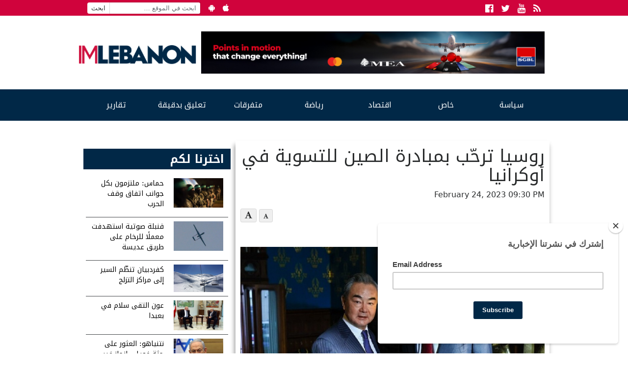

--- FILE ---
content_type: text/html; charset=UTF-8
request_url: https://www.imlebanon.org/2023/02/24/china-russia-10/
body_size: 13803
content:
<!doctype html>
<html lang="en-US">
  <head>
  <meta charset="utf-8">
  <meta http-equiv="x-ua-compatible" content="ie=edge">
  <meta name="viewport" content="width=device-width, initial-scale=1">
  <title>IMLebanon | روسيا ترحّب بمبادرة الصين للتسوية في أوكرانيا</title>
<meta property="og:url" content="https://www.imlebanon.org/2023/02/24/china-russia-10/"/>
<meta property="og:title" content="روسيا ترحّب بمبادرة الصين للتسوية في أوكرانيا"/>
<meta property="og:site_name" content="IMLebanon"/>
<meta property="og:description" content="رحبت الخارجية الروسية بالرغبة الصينية الصادقة للإسهام في التسوية في أوكرانيا بالطرق السلمية، وأعربت عن مشاطرة موسكو بكين رؤيتها للتسوية.  وجاء في بيان الخارجي"/>
<meta property="og:type" content="article"/>
<meta property="og:image" content="https://imcdn.org/uploads/2023/02/Capture-43.jpg"/>
<meta property="og:image:secure_url" content="https://imcdn.org/uploads/2023/02/Capture-43.jpg" />
<meta property="og:image:width" content="630" />
<meta property="og:image:height" content="375" />
<meta property="og:locale" content="ar_AR"/>

<!-- The SEO Framework by Sybre Waaijer -->
<link rel="canonical" href="https://www.imlebanon.org/2023/02/24/china-russia-10/" />
<meta name="description" content="رحبت الخارجية الروسية بالرغبة الصينية الصادقة للإسهام في التسوية في أوكرانيا بالطرق السلمية، وأعربت عن مشاطرة موسكو بكين رؤيتها للتسوية. وجاء في بيان الخارجية…" />
<meta name="twitter:card" content="summary_large_image" />
<meta name="twitter:title" content="IMLebanon | روسيا ترحّب بمبادرة الصين للتسوية في أوكرانيا" />
<meta name="twitter:description" content="رحبت الخارجية الروسية بالرغبة الصينية الصادقة للإسهام في التسوية في أوكرانيا بالطرق السلمية، وأعربت عن مشاطرة موسكو بكين رؤيتها للتسوية. وجاء في بيان الخارجية الروسية: “نشاطر بكين طرحها للتسوية…" />
<meta name="twitter:image" content="https://imcdn.org/uploads/2023/02/Capture-43.jpg" />
<script type="application/ld+json">{"@context":"https://schema.org","@graph":[{"@type":"WebSite","@id":"https://www.imlebanon.org/#/schema/WebSite","url":"https://www.imlebanon.org/","name":"IMLebanon","description":"News Website – Lebanon – Arabic Countries – International News – Sports – Entertainment","inLanguage":"en-US","potentialAction":{"@type":"SearchAction","target":{"@type":"EntryPoint","urlTemplate":"https://www.imlebanon.org/search/{search_term_string}/"},"query-input":"required name=search_term_string"},"publisher":{"@type":"Organization","@id":"https://www.imlebanon.org/#/schema/Organization","name":"IMLebanon","url":"https://www.imlebanon.org/","sameAs":["https://www.facebook.com/imlebanon","https://twitter.com/Imlebanonnews"],"logo":{"@type":"ImageObject","url":"https://imcdn.org/uploads/2017/09/IM_logo_square.png","contentUrl":"https://imcdn.org/uploads/2017/09/IM_logo_square.png","width":300,"height":300}}},{"@type":"WebPage","@id":"https://www.imlebanon.org/2023/02/24/china-russia-10/","url":"https://www.imlebanon.org/2023/02/24/china-russia-10/","name":"IMLebanon | روسيا ترحّب بمبادرة الصين للتسوية في أوكرانيا","description":"رحبت الخارجية الروسية بالرغبة الصينية الصادقة للإسهام في التسوية في أوكرانيا بالطرق السلمية، وأعربت عن مشاطرة موسكو بكين رؤيتها للتسوية. وجاء في بيان الخارجية…","inLanguage":"en-US","isPartOf":{"@id":"https://www.imlebanon.org/#/schema/WebSite"},"breadcrumb":{"@type":"BreadcrumbList","@id":"https://www.imlebanon.org/#/schema/BreadcrumbList","itemListElement":[{"@type":"ListItem","position":1,"item":"https://www.imlebanon.org/","name":"IMLebanon"},{"@type":"ListItem","position":2,"item":"https://www.imlebanon.org/category/%d8%b3%d9%8a%d8%a7%d8%b3%d8%a9/","name":"سياسة"},{"@type":"ListItem","position":3,"item":"https://www.imlebanon.org/category/%d8%b3%d9%8a%d8%a7%d8%b3%d8%a9/%d8%a3%d8%ae%d8%a8%d8%a7%d8%b1-%d8%af%d9%88%d9%84%d9%8a%d8%a9/","name":"أخبار دولية"},{"@type":"ListItem","position":4,"name":"روسيا ترحّب بمبادرة الصين للتسوية في أوكرانيا"}]},"potentialAction":{"@type":"ReadAction","target":"https://www.imlebanon.org/2023/02/24/china-russia-10/"},"datePublished":"2023-02-24T19:30:45+00:00","dateModified":"2023-02-24T19:30:45+00:00","author":{"@type":"Person","@id":"https://www.imlebanon.org/#/schema/Person/cde192cd13bef1ffbd08e9a091e558c0","name":"Stephany Kisso"}}]}</script>
<!-- / The SEO Framework by Sybre Waaijer | 3.49ms meta | 0.05ms boot -->

<link rel='dns-prefetch' href='//static.addtoany.com' />
<link rel='dns-prefetch' href='//fonts.googleapis.com' />
<link rel='dns-prefetch' href='//imcdn.org' />
<link rel='dns-prefetch' href='//www.imcdn.org' />
<link rel='dns-prefetch' href='//img.youtube.com' />
<link rel="alternate" type="application/rss+xml" title="IMLebanon &raquo; Feed" href="https://www.imlebanon.org/feed/" />
<link rel="alternate" title="oEmbed (JSON)" type="application/json+oembed" href="https://www.imlebanon.org/wp-json/oembed/1.0/embed?url=https%3A%2F%2Fwww.imlebanon.org%2F2023%2F02%2F24%2Fchina-russia-10%2F" />
<link rel="alternate" title="oEmbed (XML)" type="text/xml+oembed" href="https://www.imlebanon.org/wp-json/oembed/1.0/embed?url=https%3A%2F%2Fwww.imlebanon.org%2F2023%2F02%2F24%2Fchina-russia-10%2F&#038;format=xml" />
		
	<style id='wp-img-auto-sizes-contain-inline-css' type='text/css'>
img:is([sizes=auto i],[sizes^="auto," i]){contain-intrinsic-size:3000px 1500px}
/*# sourceURL=wp-img-auto-sizes-contain-inline-css */
</style>
<style id='wp-block-library-inline-css' type='text/css'>
:root{--wp-block-synced-color:#7a00df;--wp-block-synced-color--rgb:122,0,223;--wp-bound-block-color:var(--wp-block-synced-color);--wp-editor-canvas-background:#ddd;--wp-admin-theme-color:#007cba;--wp-admin-theme-color--rgb:0,124,186;--wp-admin-theme-color-darker-10:#006ba1;--wp-admin-theme-color-darker-10--rgb:0,107,160.5;--wp-admin-theme-color-darker-20:#005a87;--wp-admin-theme-color-darker-20--rgb:0,90,135;--wp-admin-border-width-focus:2px}@media (min-resolution:192dpi){:root{--wp-admin-border-width-focus:1.5px}}.wp-element-button{cursor:pointer}:root .has-very-light-gray-background-color{background-color:#eee}:root .has-very-dark-gray-background-color{background-color:#313131}:root .has-very-light-gray-color{color:#eee}:root .has-very-dark-gray-color{color:#313131}:root .has-vivid-green-cyan-to-vivid-cyan-blue-gradient-background{background:linear-gradient(135deg,#00d084,#0693e3)}:root .has-purple-crush-gradient-background{background:linear-gradient(135deg,#34e2e4,#4721fb 50%,#ab1dfe)}:root .has-hazy-dawn-gradient-background{background:linear-gradient(135deg,#faaca8,#dad0ec)}:root .has-subdued-olive-gradient-background{background:linear-gradient(135deg,#fafae1,#67a671)}:root .has-atomic-cream-gradient-background{background:linear-gradient(135deg,#fdd79a,#004a59)}:root .has-nightshade-gradient-background{background:linear-gradient(135deg,#330968,#31cdcf)}:root .has-midnight-gradient-background{background:linear-gradient(135deg,#020381,#2874fc)}:root{--wp--preset--font-size--normal:16px;--wp--preset--font-size--huge:42px}.has-regular-font-size{font-size:1em}.has-larger-font-size{font-size:2.625em}.has-normal-font-size{font-size:var(--wp--preset--font-size--normal)}.has-huge-font-size{font-size:var(--wp--preset--font-size--huge)}.has-text-align-center{text-align:center}.has-text-align-left{text-align:left}.has-text-align-right{text-align:right}.has-fit-text{white-space:nowrap!important}#end-resizable-editor-section{display:none}.aligncenter{clear:both}.items-justified-left{justify-content:flex-start}.items-justified-center{justify-content:center}.items-justified-right{justify-content:flex-end}.items-justified-space-between{justify-content:space-between}.screen-reader-text{border:0;clip-path:inset(50%);height:1px;margin:-1px;overflow:hidden;padding:0;position:absolute;width:1px;word-wrap:normal!important}.screen-reader-text:focus{background-color:#ddd;clip-path:none;color:#444;display:block;font-size:1em;height:auto;left:5px;line-height:normal;padding:15px 23px 14px;text-decoration:none;top:5px;width:auto;z-index:100000}html :where(.has-border-color){border-style:solid}html :where([style*=border-top-color]){border-top-style:solid}html :where([style*=border-right-color]){border-right-style:solid}html :where([style*=border-bottom-color]){border-bottom-style:solid}html :where([style*=border-left-color]){border-left-style:solid}html :where([style*=border-width]){border-style:solid}html :where([style*=border-top-width]){border-top-style:solid}html :where([style*=border-right-width]){border-right-style:solid}html :where([style*=border-bottom-width]){border-bottom-style:solid}html :where([style*=border-left-width]){border-left-style:solid}html :where(img[class*=wp-image-]){height:auto;max-width:100%}:where(figure){margin:0 0 1em}html :where(.is-position-sticky){--wp-admin--admin-bar--position-offset:var(--wp-admin--admin-bar--height,0px)}@media screen and (max-width:600px){html :where(.is-position-sticky){--wp-admin--admin-bar--position-offset:0px}}

/*# sourceURL=wp-block-library-inline-css */
</style><style id='global-styles-inline-css' type='text/css'>
:root{--wp--preset--aspect-ratio--square: 1;--wp--preset--aspect-ratio--4-3: 4/3;--wp--preset--aspect-ratio--3-4: 3/4;--wp--preset--aspect-ratio--3-2: 3/2;--wp--preset--aspect-ratio--2-3: 2/3;--wp--preset--aspect-ratio--16-9: 16/9;--wp--preset--aspect-ratio--9-16: 9/16;--wp--preset--color--black: #000000;--wp--preset--color--cyan-bluish-gray: #abb8c3;--wp--preset--color--white: #ffffff;--wp--preset--color--pale-pink: #f78da7;--wp--preset--color--vivid-red: #cf2e2e;--wp--preset--color--luminous-vivid-orange: #ff6900;--wp--preset--color--luminous-vivid-amber: #fcb900;--wp--preset--color--light-green-cyan: #7bdcb5;--wp--preset--color--vivid-green-cyan: #00d084;--wp--preset--color--pale-cyan-blue: #8ed1fc;--wp--preset--color--vivid-cyan-blue: #0693e3;--wp--preset--color--vivid-purple: #9b51e0;--wp--preset--gradient--vivid-cyan-blue-to-vivid-purple: linear-gradient(135deg,rgb(6,147,227) 0%,rgb(155,81,224) 100%);--wp--preset--gradient--light-green-cyan-to-vivid-green-cyan: linear-gradient(135deg,rgb(122,220,180) 0%,rgb(0,208,130) 100%);--wp--preset--gradient--luminous-vivid-amber-to-luminous-vivid-orange: linear-gradient(135deg,rgb(252,185,0) 0%,rgb(255,105,0) 100%);--wp--preset--gradient--luminous-vivid-orange-to-vivid-red: linear-gradient(135deg,rgb(255,105,0) 0%,rgb(207,46,46) 100%);--wp--preset--gradient--very-light-gray-to-cyan-bluish-gray: linear-gradient(135deg,rgb(238,238,238) 0%,rgb(169,184,195) 100%);--wp--preset--gradient--cool-to-warm-spectrum: linear-gradient(135deg,rgb(74,234,220) 0%,rgb(151,120,209) 20%,rgb(207,42,186) 40%,rgb(238,44,130) 60%,rgb(251,105,98) 80%,rgb(254,248,76) 100%);--wp--preset--gradient--blush-light-purple: linear-gradient(135deg,rgb(255,206,236) 0%,rgb(152,150,240) 100%);--wp--preset--gradient--blush-bordeaux: linear-gradient(135deg,rgb(254,205,165) 0%,rgb(254,45,45) 50%,rgb(107,0,62) 100%);--wp--preset--gradient--luminous-dusk: linear-gradient(135deg,rgb(255,203,112) 0%,rgb(199,81,192) 50%,rgb(65,88,208) 100%);--wp--preset--gradient--pale-ocean: linear-gradient(135deg,rgb(255,245,203) 0%,rgb(182,227,212) 50%,rgb(51,167,181) 100%);--wp--preset--gradient--electric-grass: linear-gradient(135deg,rgb(202,248,128) 0%,rgb(113,206,126) 100%);--wp--preset--gradient--midnight: linear-gradient(135deg,rgb(2,3,129) 0%,rgb(40,116,252) 100%);--wp--preset--font-size--small: 13px;--wp--preset--font-size--medium: 20px;--wp--preset--font-size--large: 36px;--wp--preset--font-size--x-large: 42px;--wp--preset--spacing--20: 0.44rem;--wp--preset--spacing--30: 0.67rem;--wp--preset--spacing--40: 1rem;--wp--preset--spacing--50: 1.5rem;--wp--preset--spacing--60: 2.25rem;--wp--preset--spacing--70: 3.38rem;--wp--preset--spacing--80: 5.06rem;--wp--preset--shadow--natural: 6px 6px 9px rgba(0, 0, 0, 0.2);--wp--preset--shadow--deep: 12px 12px 50px rgba(0, 0, 0, 0.4);--wp--preset--shadow--sharp: 6px 6px 0px rgba(0, 0, 0, 0.2);--wp--preset--shadow--outlined: 6px 6px 0px -3px rgb(255, 255, 255), 6px 6px rgb(0, 0, 0);--wp--preset--shadow--crisp: 6px 6px 0px rgb(0, 0, 0);}:where(.is-layout-flex){gap: 0.5em;}:where(.is-layout-grid){gap: 0.5em;}body .is-layout-flex{display: flex;}.is-layout-flex{flex-wrap: wrap;align-items: center;}.is-layout-flex > :is(*, div){margin: 0;}body .is-layout-grid{display: grid;}.is-layout-grid > :is(*, div){margin: 0;}:where(.wp-block-columns.is-layout-flex){gap: 2em;}:where(.wp-block-columns.is-layout-grid){gap: 2em;}:where(.wp-block-post-template.is-layout-flex){gap: 1.25em;}:where(.wp-block-post-template.is-layout-grid){gap: 1.25em;}.has-black-color{color: var(--wp--preset--color--black) !important;}.has-cyan-bluish-gray-color{color: var(--wp--preset--color--cyan-bluish-gray) !important;}.has-white-color{color: var(--wp--preset--color--white) !important;}.has-pale-pink-color{color: var(--wp--preset--color--pale-pink) !important;}.has-vivid-red-color{color: var(--wp--preset--color--vivid-red) !important;}.has-luminous-vivid-orange-color{color: var(--wp--preset--color--luminous-vivid-orange) !important;}.has-luminous-vivid-amber-color{color: var(--wp--preset--color--luminous-vivid-amber) !important;}.has-light-green-cyan-color{color: var(--wp--preset--color--light-green-cyan) !important;}.has-vivid-green-cyan-color{color: var(--wp--preset--color--vivid-green-cyan) !important;}.has-pale-cyan-blue-color{color: var(--wp--preset--color--pale-cyan-blue) !important;}.has-vivid-cyan-blue-color{color: var(--wp--preset--color--vivid-cyan-blue) !important;}.has-vivid-purple-color{color: var(--wp--preset--color--vivid-purple) !important;}.has-black-background-color{background-color: var(--wp--preset--color--black) !important;}.has-cyan-bluish-gray-background-color{background-color: var(--wp--preset--color--cyan-bluish-gray) !important;}.has-white-background-color{background-color: var(--wp--preset--color--white) !important;}.has-pale-pink-background-color{background-color: var(--wp--preset--color--pale-pink) !important;}.has-vivid-red-background-color{background-color: var(--wp--preset--color--vivid-red) !important;}.has-luminous-vivid-orange-background-color{background-color: var(--wp--preset--color--luminous-vivid-orange) !important;}.has-luminous-vivid-amber-background-color{background-color: var(--wp--preset--color--luminous-vivid-amber) !important;}.has-light-green-cyan-background-color{background-color: var(--wp--preset--color--light-green-cyan) !important;}.has-vivid-green-cyan-background-color{background-color: var(--wp--preset--color--vivid-green-cyan) !important;}.has-pale-cyan-blue-background-color{background-color: var(--wp--preset--color--pale-cyan-blue) !important;}.has-vivid-cyan-blue-background-color{background-color: var(--wp--preset--color--vivid-cyan-blue) !important;}.has-vivid-purple-background-color{background-color: var(--wp--preset--color--vivid-purple) !important;}.has-black-border-color{border-color: var(--wp--preset--color--black) !important;}.has-cyan-bluish-gray-border-color{border-color: var(--wp--preset--color--cyan-bluish-gray) !important;}.has-white-border-color{border-color: var(--wp--preset--color--white) !important;}.has-pale-pink-border-color{border-color: var(--wp--preset--color--pale-pink) !important;}.has-vivid-red-border-color{border-color: var(--wp--preset--color--vivid-red) !important;}.has-luminous-vivid-orange-border-color{border-color: var(--wp--preset--color--luminous-vivid-orange) !important;}.has-luminous-vivid-amber-border-color{border-color: var(--wp--preset--color--luminous-vivid-amber) !important;}.has-light-green-cyan-border-color{border-color: var(--wp--preset--color--light-green-cyan) !important;}.has-vivid-green-cyan-border-color{border-color: var(--wp--preset--color--vivid-green-cyan) !important;}.has-pale-cyan-blue-border-color{border-color: var(--wp--preset--color--pale-cyan-blue) !important;}.has-vivid-cyan-blue-border-color{border-color: var(--wp--preset--color--vivid-cyan-blue) !important;}.has-vivid-purple-border-color{border-color: var(--wp--preset--color--vivid-purple) !important;}.has-vivid-cyan-blue-to-vivid-purple-gradient-background{background: var(--wp--preset--gradient--vivid-cyan-blue-to-vivid-purple) !important;}.has-light-green-cyan-to-vivid-green-cyan-gradient-background{background: var(--wp--preset--gradient--light-green-cyan-to-vivid-green-cyan) !important;}.has-luminous-vivid-amber-to-luminous-vivid-orange-gradient-background{background: var(--wp--preset--gradient--luminous-vivid-amber-to-luminous-vivid-orange) !important;}.has-luminous-vivid-orange-to-vivid-red-gradient-background{background: var(--wp--preset--gradient--luminous-vivid-orange-to-vivid-red) !important;}.has-very-light-gray-to-cyan-bluish-gray-gradient-background{background: var(--wp--preset--gradient--very-light-gray-to-cyan-bluish-gray) !important;}.has-cool-to-warm-spectrum-gradient-background{background: var(--wp--preset--gradient--cool-to-warm-spectrum) !important;}.has-blush-light-purple-gradient-background{background: var(--wp--preset--gradient--blush-light-purple) !important;}.has-blush-bordeaux-gradient-background{background: var(--wp--preset--gradient--blush-bordeaux) !important;}.has-luminous-dusk-gradient-background{background: var(--wp--preset--gradient--luminous-dusk) !important;}.has-pale-ocean-gradient-background{background: var(--wp--preset--gradient--pale-ocean) !important;}.has-electric-grass-gradient-background{background: var(--wp--preset--gradient--electric-grass) !important;}.has-midnight-gradient-background{background: var(--wp--preset--gradient--midnight) !important;}.has-small-font-size{font-size: var(--wp--preset--font-size--small) !important;}.has-medium-font-size{font-size: var(--wp--preset--font-size--medium) !important;}.has-large-font-size{font-size: var(--wp--preset--font-size--large) !important;}.has-x-large-font-size{font-size: var(--wp--preset--font-size--x-large) !important;}
/*# sourceURL=global-styles-inline-css */
</style>

<style id='classic-theme-styles-inline-css' type='text/css'>
/*! This file is auto-generated */
.wp-block-button__link{color:#fff;background-color:#32373c;border-radius:9999px;box-shadow:none;text-decoration:none;padding:calc(.667em + 2px) calc(1.333em + 2px);font-size:1.125em}.wp-block-file__button{background:#32373c;color:#fff;text-decoration:none}
/*# sourceURL=/wp-includes/css/classic-themes.min.css */
</style>
<link rel='stylesheet' id='categories-images-styles-css' href='https://www.imlebanon.org/wp-content/plugins/categories-images/assets/css/zci-styles.css?ver=3.3.1' type='text/css' media='all' />
<link crossorigin="anonymous" rel='stylesheet' id='imlebanon-fonts-css' href='//fonts.googleapis.com/css?family=Droid+Arabic+Kufi%3A400%2C700%2C400italic%7CDroid+Arabic+Naskh%3A400%2C700%2C400italic&#038;subset=latin%2Clatin-ext%2Carabic' type='text/css' media='all' />
<link rel='stylesheet' id='addtoany-css' href='https://www.imlebanon.org/wp-content/plugins/add-to-any/addtoany.min.css?ver=1.16' type='text/css' media='all' />
<link rel='stylesheet' id='sage/css-css' href='https://www.imlebanon.org/wp-content/themes/imlebanon/dist/styles/main-5885b3e8c2.css?ver=2.0.0' type='text/css' media='all' />
<link rel='stylesheet' id='wp-paginate-css' href='https://www.imlebanon.org/wp-content/plugins/wp-paginate/css/wp-paginate.css?ver=2.2.4' type='text/css' media='screen' />
<script type="text/javascript" src="https://www.imlebanon.org/wp-includes/js/jquery/jquery.min.js?ver=3.7.1" id="jquery-core-js"></script>
<script type="text/javascript" src="https://www.imlebanon.org/wp-includes/js/jquery/jquery-migrate.min.js?ver=3.4.1" id="jquery-migrate-js"></script>
<script type="text/javascript" id="addtoany-core-js-before">
/* <![CDATA[ */
window.a2a_config=window.a2a_config||{};a2a_config.callbacks=[];a2a_config.overlays=[];a2a_config.templates={};

//# sourceURL=addtoany-core-js-before
/* ]]> */
</script>
<script type="text/javascript" defer src="https://static.addtoany.com/menu/page.js" id="addtoany-core-js"></script>
<script type="text/javascript" defer src="https://www.imlebanon.org/wp-content/plugins/add-to-any/addtoany.min.js?ver=1.1" id="addtoany-jquery-js"></script>
<link rel="https://api.w.org/" href="https://www.imlebanon.org/wp-json/" /><link rel="alternate" title="JSON" type="application/json" href="https://www.imlebanon.org/wp-json/wp/v2/posts/1634578" /><link rel="EditURI" type="application/rsd+xml" title="RSD" href="https://www.imlebanon.org/xmlrpc.php?rsd" />

<!-- begin LH Instant Articles meta output -->
<meta property="fb:pages" content="443650025771235" />
<!-- end LH Instant Articles meta output -->
    <meta name="apple-itunes-app" content="app-id=952657839">
    <meta name="google-play-app" content="app-id=com.imlebanon.news">


    <script>
      (function(i,s,o,g,r,a,m){i['GoogleAnalyticsObject']=r;i[r]=i[r]||function(){
      (i[r].q=i[r].q||[]).push(arguments)},i[r].l=1*new Date();a=s.createElement(o),
      m=s.getElementsByTagName(o)[0];a.async=1;a.src=g;m.parentNode.insertBefore(a,m)
      })(window,document,'script','//www.google-analytics.com/analytics.js','ga');

      ga('create', 'UA-48957467-1', 'auto');
      ga('send', 'pageview');
    </script>

    <meta property="fb:app_id" content="278119222347012" />
<!-- <script async src="//pagead2.googlesyndication.com/pagead/js/adsbygoogle.js"></script> -->
<!-- <script>
     (adsbygoogle = window.adsbygoogle || []).push({
          google_ad_client: "ca-pub-2418822144308280",
          enable_page_level_ads: true
     });
</script> -->

<!-- Begin NARRATIIVE CODE -->
<script type="text/javascript">
   (function(t,r,a,c,k,n,o,w){t['em_ns']=k;w=1*new Date();t[k]=t[k]||function(){
     (t[k].q=t[k].q||[]).push(arguments)},t[k].t=w;n=r.createElement(a);n.async=1;
     n.src=c+'/tag'+(t.addEventListener&&'.'||'_.')+'js?'+parseInt(w/1e9, 10);
     o=r.getElementsByTagName(a)[0];o.parentNode.insertBefore(n,o)
   })(window,document,'script','https://t.effectivemeasure.net','_em');
</script>

<!-- END NARRATIIVE CODE -->

<link rel="amphtml" href="https://www.imlebanon.org/2023/02/24/china-russia-10/amp/"><link rel="icon" href="https://imcdn.org/uploads/2017/09/IM_logo_square-150x150.png" sizes="32x32" />
<link rel="icon" href="https://imcdn.org/uploads/2017/09/IM_logo_square-300x300.png" sizes="192x192" />
<link rel="apple-touch-icon" href="https://imcdn.org/uploads/2017/09/IM_logo_square-300x300.png" />
<meta name="msapplication-TileImage" content="https://imcdn.org/uploads/2017/09/IM_logo_square-300x300.png" />
		<style type="text/css" id="wp-custom-css">
			.nav-container .google-auto-placed { display: none; }

.body > .container {overflow: hidden;}

.widget.widget_imlistings_widget .main-article time, .widget.widget_imlistings_widget.newspaper .widget-content time, body .widget.widget_imlistings_widget .titles-container time { display: none; }

@media screen and (min-width: 400px) {
.row.under-slider .widget_block {
	display: none;	
 }
}

#custom_html-8 .twitter-timeline-rendered iframe{
	display: none !important;
}

#custom_html-8 a.twitter-timeline {
	display: none !important;
}

.widget.widget_imlistings_widget.first-featured.title-over-img > .main-article article a {width: 100%;}

.widget.widget_imlistings_widget.grid.light-mode.red-title .widget-title a:hover {
    color: #012847 !important;
}

body .header .header-main-row {
    height:unset;
  }
@media (min-width:768px) {
  body .header .header-main-row {
    height:150px
  }
}		</style>
		</head>
  <body class="wp-singular post-template-default single single-post postid-1634578 single-format-standard wp-theme-imlebanon china-russia-10 sidebar-primary">
    <!--[if IE]>
      <div class="alert alert-warning">
        You are using an <strong>outdated</strong> browser. Please <a href="http://browsehappy.com/">upgrade your browser</a> to improve your experience.      </div>
    <![endif]-->
    <header class="header">
  <div class="above-header col-xs-12">
      <div class="container">
        <ul class="float-left hidden-sm-down header-top-bar">
            <li><form role="search" method="get" class="search-form" action="https://www.imlebanon.org/">
				<label>
					<span class="screen-reader-text">Search for:</span>
					<input type="search" class="search-field" placeholder="ابحث في الموقع &hellip;" value="" name="s" />
				</label>
				<input type="submit" class="search-submit" value="ابحث" />
			</form></li>
            <li><a href="https://play.google.com/store/apps/details?id=com.imlebanon.news" target="_blank"><i class="fa fa-android"></i></a></li>
            <li><a href="https://itunes.apple.com/us/app/imlebanon/id952657839" target="_blank"><i class="fa fa-apple"></i></a></li>
            <li><!-- Newsletter subscribtion placeholder --></li>
        </ul>

        <ul class="socials float-right">
            <li><a href="https://www.facebook.com/imlebanon" target="_blank"><i class="fa fa-facebook-official"></i><span class="sr-only">Facebook</span></a></li>
            <li><a href="https://twitter.com/Imlebanonnews" target="_blank"><i class="fa fa-twitter"></i><span class="sr-only">Twitter</span></a></li>
            <li><a href="https://www.youtube.com/user/imlebanon" target="_blank"><i class="fa fa-youtube"></i><span class="sr-only">Youtube</span></a></li>
            <li><a href="" target="_blank"><i class="fa fa-rss"></i><span class="sr-only">RSS</span></a></li>
        </ul>
      </div>
  </div>
  <div class="container">
      <div class="row header-main-row">
        <a class="brand col-sm-12 col-lg-3 mt-2" href="https://www.imlebanon.org/">IMLebanon</a>
        <div class="header-ad col-sm-12 col-lg-9"><div id="custom_html-2" class="widget_text widget widget_custom_html"><div class="textwidget custom-html-widget"><a href="https://www.instagram.com/reel/DN8BtbQjS-n/?igsh=OXF5dDE3cnZxaHV2" target="_blank" rel="noopener sponsored" style="">
    <img src="https://imcdn.org/uploads/2025/08/SGBL-Points-Campaign_728x90.jpg" alt="SGBL Ad" width="728" height="90" style="max-width:100%; width:100%;height:auto;border:0; margin-top:10px;margin-bottom:10px;">
  </a></div></div><div id="custom_html-3" class="widget_text widget widget_custom_html"><div class="textwidget custom-html-widget"><script>
var eventMethod = window.addEventListener ? "addEventListener" : "attachEvent";
var eventer = window[eventMethod];
var messageEvent = eventMethod == "attachEvent" ? "onmessage" : "message";

// Listen to message from child window
eventer(messageEvent,function(e) {

var key = e.message ? "message" : "data";
 var data = e[key];

var eventName = data.message || 'ignore';

if (eventName == 'adContentAvailable') {
 console.log( 'ad data available: ', data );
 
 // replace content 
jQuery('div[data-container-ad-unit="'+ data.adUnit +'"]').html( data.content );
 }
 //run function//
},false);
</script>
<script async="async" src="https://www.googletagservices.com/tag/js/gpt.js"></script>
<script>
  var googletag = googletag || {};
  googletag.cmd = googletag.cmd || [];
</script>
<script>
  googletag.cmd.push(function() {
    googletag.defineSlot('/21805516893/AboveHeaderAd', [[728, 90], 'fluid', [320, 50]], 'div-gpt-ad-1554120739291-0').addService(googletag.pubads());
    googletag.defineSlot('/21805516893/UnderHeader', ['fluid', [320, 50], [728, 90]], 'div-gpt-ad-1554192486467-0').addService(googletag.pubads());
    googletag.defineSlot('/21805516893/IM-Takeover', ['fluid'], 'div-gpt-ad-1554192711783-0').addService(googletag.pubads());
    googletag.defineSlot('/21805516893/PageSidebar', [[300, 250], 'fluid'], 'div-gpt-ad-1554192838922-0').addService(googletag.pubads());
    googletag.defineSlot('/21805516893/1x1', [1, 1], 'div-gpt-ad-1558947321118-0').addService(googletag.pubads());
    googletag.defineSlot('/21805516893/MMPWW_300x100', [320, 100], 'div-gpt-ad-1641926822088-0').addService(googletag.pubads());
    googletag.pubads().enableSingleRequest();
    googletag.enableServices();
  });
</script>

<div id="div-gpt-ad-1554192711783-0" class="hidden-xs-up">
<script>
googletag.cmd.push(function() { googletag.display('div-gpt-ad-1554192711783-0'); });
</script>
</div></div></div><div id="custom_html-4" class="widget_text widget widget_custom_html"><div class="textwidget custom-html-widget"><div id="div-gpt-ad-1554120739291-0" style="font-size: 0; overflow: hidden;">
<script>
googletag.cmd.push(function() { googletag.display('div-gpt-ad-1554120739291-0'); });
</script>
</div>
<div data-container-ad-unit="/21805516893/AboveHeaderAd"></div></div></div></div>
      </div>
  </div>
    <div class="nav-container">
        <nav class="nav-primary container">
        <div class="menu-the-main-menu-container"><ul id="menu-the-main-menu" class="nav"><li id="menu-item-47" class="menu-item menu-item-type-taxonomy menu-item-object-category current-post-ancestor menu-item-has-children menu-item-47"><a href="https://www.imlebanon.org/category/%d8%b3%d9%8a%d8%a7%d8%b3%d8%a9/">سياسة</a>
<ul class="sub-menu">
	<li id="menu-item-50" class="menu-item menu-item-type-taxonomy menu-item-object-category menu-item-50"><a href="https://www.imlebanon.org/category/%d8%b3%d9%8a%d8%a7%d8%b3%d8%a9/%d9%84%d8%a8%d9%86%d8%a7%d9%86/">لبنان</a></li>
	<li id="menu-item-13545" class="menu-item menu-item-type-taxonomy menu-item-object-category current-post-ancestor current-menu-parent current-post-parent menu-item-13545"><a href="https://www.imlebanon.org/category/%d8%b3%d9%8a%d8%a7%d8%b3%d8%a9/%d8%a3%d8%ae%d8%a8%d8%a7%d8%b1-%d8%af%d9%88%d9%84%d9%8a%d8%a9/">أخبار دولية</a></li>
	<li id="menu-item-13547" class="menu-item menu-item-type-taxonomy menu-item-object-category menu-item-13547"><a href="https://www.imlebanon.org/category/%d8%b3%d9%8a%d8%a7%d8%b3%d8%a9/%d9%85%d8%af%d9%86%d9%8a%d8%a7%d8%aa/">مدنيات</a></li>
	<li id="menu-item-49" class="menu-item menu-item-type-taxonomy menu-item-object-category menu-item-49"><a href="https://www.imlebanon.org/category/%d8%b3%d9%8a%d8%a7%d8%b3%d8%a9/%d8%a7%d9%84%d8%a5%d9%86%d8%aa%d8%b4%d8%a7%d8%b1/">الإنتشار</a></li>
	<li id="menu-item-20605" class="menu-item menu-item-type-taxonomy menu-item-object-category menu-item-20605"><a href="https://www.imlebanon.org/category/%d8%b3%d9%8a%d8%a7%d8%b3%d8%a9/ta7kikat/%d8%aa%d8%ad%d9%82%d9%8a%d9%82%d8%a7%d8%aa/">تحقيقات</a></li>
	<li id="menu-item-1185242" class="menu-item menu-item-type-taxonomy menu-item-object-category menu-item-1185242"><a href="https://www.imlebanon.org/category/securityandjudiciary/">أمن وقضاء</a></li>
	<li id="menu-item-2726665" class="menu-item menu-item-type-taxonomy menu-item-object-category menu-item-2726665"><a href="https://www.imlebanon.org/category/%d8%a7%d9%84%d8%ad%d8%b1%d8%a8-%d8%a7%d9%84%d8%a7%d8%b3%d8%b1%d8%a7%d8%a6%d9%8a%d9%84%d9%8a%d8%a9-%d8%b6%d8%af-%d8%ad%d9%85%d8%a7%d8%b3/">الحرب الاسرائيلية ضد حماس</a></li>
</ul>
</li>
<li id="menu-item-13550" class="menu-item menu-item-type-taxonomy menu-item-object-category menu-item-has-children menu-item-13550"><a href="https://www.imlebanon.org/category/%d8%ae%d8%a7%d8%b5/">خاص</a>
<ul class="sub-menu">
	<li id="menu-item-13554" class="menu-item menu-item-type-taxonomy menu-item-object-category menu-item-13554"><a href="https://www.imlebanon.org/category/%d8%ae%d8%a7%d8%b5/%d9%85%d9%88%d9%82%d9%81%d9%86%d8%a7/">موقفنا</a></li>
	<li id="menu-item-13551" class="menu-item menu-item-type-taxonomy menu-item-object-category menu-item-13551"><a href="https://www.imlebanon.org/category/%d8%ae%d8%a7%d8%b5/%d8%ae%d8%a7%d8%b5-%d8%a7%d9%84%d9%85%d9%88%d9%82%d8%b9/">خاص الموقع</a></li>
	<li id="menu-item-13553" class="menu-item menu-item-type-taxonomy menu-item-object-category menu-item-13553"><a href="https://www.imlebanon.org/category/%d8%ae%d8%a7%d8%b5/%d9%85%d9%82%d8%a7%d8%a8%d9%84%d8%a7%d8%aa/">مقابلات</a></li>
	<li id="menu-item-292270" class="menu-item menu-item-type-taxonomy menu-item-object-category menu-item-292270"><a href="https://www.imlebanon.org/category/%d8%b3%d9%8a%d8%a7%d8%b3%d8%a9/ta7kikat/">&#8212; تحقيقات &#8211;</a></li>
	<li id="menu-item-451693" class="menu-item menu-item-type-taxonomy menu-item-object-category menu-item-451693"><a href="https://www.imlebanon.org/category/%d8%a8%d8%b1%d8%ac-%d8%a7%d9%84%d9%85%d8%b1%d8%a7%d9%82%d8%a8%d8%a9/">برج المراقبة</a></li>
</ul>
</li>
<li id="menu-item-451912" class="menu-item menu-item-type-taxonomy menu-item-object-category menu-item-451912"><a href="https://www.imlebanon.org/category/%d8%a7%d9%82%d8%aa%d8%b5%d8%a7%d8%af/">اقتصاد</a></li>
<li id="menu-item-13570" class="menu-item menu-item-type-taxonomy menu-item-object-category menu-item-13570"><a href="https://www.imlebanon.org/category/%d8%b1%d9%8a%d8%a7%d8%b6%d8%a9/">رياضة</a></li>
<li id="menu-item-16317" class="menu-item menu-item-type-taxonomy menu-item-object-category menu-item-has-children menu-item-16317"><a href="https://www.imlebanon.org/category/%d8%aa%d9%83%d9%86%d9%88%d9%84%d9%88%d8%ac%d9%8a%d8%a7-%d9%88%d9%85%d8%aa%d9%81%d8%b1%d9%82%d8%a7%d8%aa/">متفرقات</a>
<ul class="sub-menu">
	<li id="menu-item-16318" class="menu-item menu-item-type-taxonomy menu-item-object-category menu-item-16318"><a href="https://www.imlebanon.org/category/%d8%aa%d9%83%d9%86%d9%88%d9%84%d9%88%d8%ac%d9%8a%d8%a7-%d9%88%d9%85%d8%aa%d9%81%d8%b1%d9%82%d8%a7%d8%aa/%d8%aa%d9%83%d9%86%d9%88%d9%84%d9%88%d8%ac%d9%8a%d8%a7/">تكنولوجيا</a></li>
	<li id="menu-item-16319" class="menu-item menu-item-type-taxonomy menu-item-object-category menu-item-16319"><a href="https://www.imlebanon.org/category/%d8%aa%d9%83%d9%86%d9%88%d9%84%d9%88%d8%ac%d9%8a%d8%a7-%d9%88%d9%85%d8%aa%d9%81%d8%b1%d9%82%d8%a7%d8%aa/uncategorized/">متفرقات</a></li>
</ul>
</li>
<li id="menu-item-2761429" class="menu-item menu-item-type-taxonomy menu-item-object-category menu-item-2761429"><a href="https://www.imlebanon.org/category/news-bits/">تعليق بدقيقة</a></li>
<li id="menu-item-451691" class="menu-item menu-item-type-taxonomy menu-item-object-category menu-item-has-children menu-item-451691"><a href="https://www.imlebanon.org/category/%d8%aa%d9%82%d8%a7%d8%b1%d9%8a%d8%b1/">تقارير</a>
<ul class="sub-menu">
	<li id="menu-item-451692" class="menu-item menu-item-type-taxonomy menu-item-object-category menu-item-451692"><a href="https://www.imlebanon.org/category/%d8%b3%d9%8a%d8%a7%d8%b3%d8%a9/ta7kikat/">&#8212; تحقيقات &#8211;</a></li>
</ul>
</li>
</ul></div>      </nav>
    </div>
</header>

<div class="container">
    <div class="row">
        <div class="col">
                    </div>
    </div>
</div>
    <div class="wrap container" role="document">
      <div class="content row">
        <main class="main">
            <article class="post-1634578 post type-post status-publish format-standard has-post-thumbnail hentry category-75 lh_instant_articles-syndicate-yes source-arabic-rt-com" itemscope itemtype="http://schema.org/NewsArticle">
    <meta itemscope itemprop="mainEntityOfPage"  itemType="https://schema.org/WebPage" itemid="https://www.imlebanon.org/2023/02/24/china-russia-10/"/>
    <header>
      <h1 class="entry-title" itemprop="headline">روسيا ترحّب بمبادرة الصين للتسوية في أوكرانيا</h1>
      <time class="updated" itemprop="datePublished" content="2023-02-24T19:30:45+00:00" datetime="2023-02-24T19:30:45+00:00">February 24, 2023 09:30 PM</time>
<time class="modified hidden-xs-up" datetime="2023-02-24T19:30:45+00:00" itemprop="dateModified" content="2023-02-24T19:30:45+00:00"></time>


            <div class="hidden-xs-up" itemprop="publisher" itemscope itemtype="https://schema.org/Organization">
              <meta itemprop="name" content="RT Arabic | روسيا اليوم">
              
                <div itemprop="logo" itemscope itemtype="https://schema.org/ImageObject"><meta itemprop="url" content="https://www.imlebanon.org/wp-content/themes/imlebanon/dist/images/IMLogo.png">
                    <meta itemprop="width" content="600">
                    <meta itemprop="height" content="60">
                </div>
            </div>
            <span class="hidden-xs-up" itemprop="author" itemscope itemtype="https://schema.org/Person">
                <span itemprop="name">وكالات</span>
            </span>
                <figure itemprop="image" itemscope itemtype="https://schema.org/ImageObject">
                    <meta itemprop="url" content="https://imcdn.org/uploads/2023/02/Capture-43.jpg">
                    <meta itemprop="width" content="1000">
                    <meta itemprop="height" content="600">
                    </figure>
                          <div class="fontResizer">
        <span class="btn btn-sm" id="decFont"><i class="fa fa-font"></i></span>	
        <span class="btn btn-sm" id="incFont"><i class="fa fa-font"></i></span>	
    </div>     
      </header>
    <div class="a2a_kit a2a_kit_size_32 addtoany_list"><a class="a2a_button_facebook" href="https://www.addtoany.com/add_to/facebook?linkurl=https%3A%2F%2Fwww.imlebanon.org%2F2023%2F02%2F24%2Fchina-russia-10%2F&amp;linkname=IMLebanon%20%7C%20%D8%B1%D9%88%D8%B3%D9%8A%D8%A7%20%D8%AA%D8%B1%D8%AD%D9%91%D8%A8%20%D8%A8%D9%85%D8%A8%D8%A7%D8%AF%D8%B1%D8%A9%20%D8%A7%D9%84%D8%B5%D9%8A%D9%86%20%D9%84%D9%84%D8%AA%D8%B3%D9%88%D9%8A%D8%A9%20%D9%81%D9%8A%20%D8%A3%D9%88%D9%83%D8%B1%D8%A7%D9%86%D9%8A%D8%A7" title="Facebook" rel="nofollow noopener" target="_blank"></a><a class="a2a_button_whatsapp" href="https://www.addtoany.com/add_to/whatsapp?linkurl=https%3A%2F%2Fwww.imlebanon.org%2F2023%2F02%2F24%2Fchina-russia-10%2F&amp;linkname=IMLebanon%20%7C%20%D8%B1%D9%88%D8%B3%D9%8A%D8%A7%20%D8%AA%D8%B1%D8%AD%D9%91%D8%A8%20%D8%A8%D9%85%D8%A8%D8%A7%D8%AF%D8%B1%D8%A9%20%D8%A7%D9%84%D8%B5%D9%8A%D9%86%20%D9%84%D9%84%D8%AA%D8%B3%D9%88%D9%8A%D8%A9%20%D9%81%D9%8A%20%D8%A3%D9%88%D9%83%D8%B1%D8%A7%D9%86%D9%8A%D8%A7" title="WhatsApp" rel="nofollow noopener" target="_blank"></a><a class="a2a_button_x" href="https://www.addtoany.com/add_to/x?linkurl=https%3A%2F%2Fwww.imlebanon.org%2F2023%2F02%2F24%2Fchina-russia-10%2F&amp;linkname=IMLebanon%20%7C%20%D8%B1%D9%88%D8%B3%D9%8A%D8%A7%20%D8%AA%D8%B1%D8%AD%D9%91%D8%A8%20%D8%A8%D9%85%D8%A8%D8%A7%D8%AF%D8%B1%D8%A9%20%D8%A7%D9%84%D8%B5%D9%8A%D9%86%20%D9%84%D9%84%D8%AA%D8%B3%D9%88%D9%8A%D8%A9%20%D9%81%D9%8A%20%D8%A3%D9%88%D9%83%D8%B1%D8%A7%D9%86%D9%8A%D8%A7" title="X" rel="nofollow noopener" target="_blank"></a><a class="a2a_button_facebook_like addtoany_special_service" data-href="https://www.imlebanon.org/2023/02/24/china-russia-10/"></a><a class="a2a_button_linkedin" href="https://www.addtoany.com/add_to/linkedin?linkurl=https%3A%2F%2Fwww.imlebanon.org%2F2023%2F02%2F24%2Fchina-russia-10%2F&amp;linkname=IMLebanon%20%7C%20%D8%B1%D9%88%D8%B3%D9%8A%D8%A7%20%D8%AA%D8%B1%D8%AD%D9%91%D8%A8%20%D8%A8%D9%85%D8%A8%D8%A7%D8%AF%D8%B1%D8%A9%20%D8%A7%D9%84%D8%B5%D9%8A%D9%86%20%D9%84%D9%84%D8%AA%D8%B3%D9%88%D9%8A%D8%A9%20%D9%81%D9%8A%20%D8%A3%D9%88%D9%83%D8%B1%D8%A7%D9%86%D9%8A%D8%A7" title="LinkedIn" rel="nofollow noopener" target="_blank"></a><a class="a2a_dd addtoany_share_save addtoany_share" href="https://www.addtoany.com/share"></a></div>        <figure class="main-figure">
        <img width="1000" height="600" src="https://imcdn.org/uploads/2023/02/Capture-43.jpg" class="attachment-full size-full wp-post-image" alt="" decoding="async" fetchpriority="high" />    </figure>
        <div class="entry-content" itemprop="articleBody">
      <p>رحبت الخارجية الروسية بالرغبة الصينية الصادقة للإسهام في التسوية في أوكرانيا بالطرق السلمية، وأعربت عن مشاطرة موسكو بكين رؤيتها للتسوية.</p>
<p>وجاء في بيان الخارجية الروسية: &#8220;نشاطر بكين طرحها للتسوية وملتزمون باحترام ميثاق الأمم المتحدة والقانون الدولي والإنساني والأمن الشامل، بما لا يعزز أمن دولة على حساب دولة أخرى، أو فريق من الدول على حساب آخر&#8221;.</p>
<p>وأضافت: &#8220;نرى إلى جانب الصين أن أي قيود تفرض خارج نطاق مجلس الأمن الدولي غير شرعية، وأداة في المنافسة غير المتكافئة والحرب الاقتصادية&#8221;.</p>
<p>وأكدت الخارجية أن &#8220;موسكو منفتحة على تحقيق أهداف العملية العسكرية بالوسائل السياسية والدبلوماسية&#8221;.</p><div id="custom_html-12" class="widget_text widget widget_custom_html"><div class="textwidget custom-html-widget"><div data-container-ad-unit="/21805516893/PageSidebar" class="text-center"></div>

<div id="div-gpt-ad-1554192838922-0" style="font-size: 0;">
<script>
googletag.cmd.push(function() { googletag.display('div-gpt-ad-1554192838922-0'); });
</script>
</div></div></div>
<p>وفي وقت سابق اليوم، أصدرت الخارجية الصينية بيانا حددت فيه 12 بندا لخطة الحل في أوكرانيا، وتشمل: ضرورة احترام سيادة كافة الدول، نبذ عقلية الحرب الباردة، وقف القتال والصراع، إطلاق مفاوضات السلام في أوكرانيا وحل الأزمة الإنسانية، حماية المدنيين والأسرى، الحفاظ على سلامة المحطات النووية، التقليل من المخاطر الاستراتيجية، ضمان تصدير الحبوب، التخلي عن فرض العقوبات أحادية الجانب، ضمان استقرار سلاسل الصناعة والإمداد، إضافة إلى إعادة الإعمار بعد النزاع.</p>
<p>كما أكدت الصين استعدادها للمساعدة والقيام بدور بناء في إعادة الإعمار في منطقة الصراع في مرحلة ما بعد النزاع.</p>
<div class="addtoany_share_save_container addtoany_content addtoany_content_bottom"><div class="a2a_kit a2a_kit_size_32 addtoany_list" data-a2a-url="https://www.imlebanon.org/2023/02/24/china-russia-10/" data-a2a-title="روسيا ترحّب بمبادرة الصين للتسوية في أوكرانيا"><a class="a2a_button_facebook" href="https://www.addtoany.com/add_to/facebook?linkurl=https%3A%2F%2Fwww.imlebanon.org%2F2023%2F02%2F24%2Fchina-russia-10%2F&amp;linkname=%D8%B1%D9%88%D8%B3%D9%8A%D8%A7%20%D8%AA%D8%B1%D8%AD%D9%91%D8%A8%20%D8%A8%D9%85%D8%A8%D8%A7%D8%AF%D8%B1%D8%A9%20%D8%A7%D9%84%D8%B5%D9%8A%D9%86%20%D9%84%D9%84%D8%AA%D8%B3%D9%88%D9%8A%D8%A9%20%D9%81%D9%8A%20%D8%A3%D9%88%D9%83%D8%B1%D8%A7%D9%86%D9%8A%D8%A7" title="Facebook" rel="nofollow noopener" target="_blank"></a><a class="a2a_button_whatsapp" href="https://www.addtoany.com/add_to/whatsapp?linkurl=https%3A%2F%2Fwww.imlebanon.org%2F2023%2F02%2F24%2Fchina-russia-10%2F&amp;linkname=%D8%B1%D9%88%D8%B3%D9%8A%D8%A7%20%D8%AA%D8%B1%D8%AD%D9%91%D8%A8%20%D8%A8%D9%85%D8%A8%D8%A7%D8%AF%D8%B1%D8%A9%20%D8%A7%D9%84%D8%B5%D9%8A%D9%86%20%D9%84%D9%84%D8%AA%D8%B3%D9%88%D9%8A%D8%A9%20%D9%81%D9%8A%20%D8%A3%D9%88%D9%83%D8%B1%D8%A7%D9%86%D9%8A%D8%A7" title="WhatsApp" rel="nofollow noopener" target="_blank"></a><a class="a2a_button_x" href="https://www.addtoany.com/add_to/x?linkurl=https%3A%2F%2Fwww.imlebanon.org%2F2023%2F02%2F24%2Fchina-russia-10%2F&amp;linkname=%D8%B1%D9%88%D8%B3%D9%8A%D8%A7%20%D8%AA%D8%B1%D8%AD%D9%91%D8%A8%20%D8%A8%D9%85%D8%A8%D8%A7%D8%AF%D8%B1%D8%A9%20%D8%A7%D9%84%D8%B5%D9%8A%D9%86%20%D9%84%D9%84%D8%AA%D8%B3%D9%88%D9%8A%D8%A9%20%D9%81%D9%8A%20%D8%A3%D9%88%D9%83%D8%B1%D8%A7%D9%86%D9%8A%D8%A7" title="X" rel="nofollow noopener" target="_blank"></a><a class="a2a_button_facebook_like addtoany_special_service" data-href="https://www.imlebanon.org/2023/02/24/china-russia-10/"></a><a class="a2a_button_linkedin" href="https://www.addtoany.com/add_to/linkedin?linkurl=https%3A%2F%2Fwww.imlebanon.org%2F2023%2F02%2F24%2Fchina-russia-10%2F&amp;linkname=%D8%B1%D9%88%D8%B3%D9%8A%D8%A7%20%D8%AA%D8%B1%D8%AD%D9%91%D8%A8%20%D8%A8%D9%85%D8%A8%D8%A7%D8%AF%D8%B1%D8%A9%20%D8%A7%D9%84%D8%B5%D9%8A%D9%86%20%D9%84%D9%84%D8%AA%D8%B3%D9%88%D9%8A%D8%A9%20%D9%81%D9%8A%20%D8%A3%D9%88%D9%83%D8%B1%D8%A7%D9%86%D9%8A%D8%A7" title="LinkedIn" rel="nofollow noopener" target="_blank"></a><a class="a2a_dd addtoany_share_save addtoany_share" href="https://www.addtoany.com/share"></a></div></div>    </div>
    <footer>
      
<ul class="post-metas-foot">
        <li><strong>المصدر:</strong> <a href="https://www.imlebanon.org/source/arabic-rt-com/">RT Arabic | روسيا اليوم</a></li>
        <li><strong>القسم:</strong> <a href="https://www.imlebanon.org/category/%d8%b3%d9%8a%d8%a7%d8%b3%d8%a9/%d8%a3%d8%ae%d8%a8%d8%a7%d8%b1-%d8%af%d9%88%d9%84%d9%8a%d8%a9/">أخبار دولية</a></li>
    </ul>
February 24, 2023 09:30 PM          </footer>
      </article>
        </main><!-- /.main -->
                  <aside class="sidebar">
                                <div id="custom_html-11" class="widget_text widget widget_custom_html"><div class="textwidget custom-html-widget"><div data-container-ad-unit="/21805516893/PageSidebar" class="text-center"></div>

<div id="div-gpt-ad-1554192838922-0" style="font-size: 0;">
<script>
googletag.cmd.push(function() { googletag.display('div-gpt-ad-1554192838922-0'); });
</script>
</div></div></div>        <div id="imlistings_widget-19" class="scroll grid widget widget_imlistings_widget"><h4 class="widget-title">اخترنا لكم </h4><div class="widget-grid-container"><ul class=row><li class="col-sm-12 col-md-12">
            <article class="main-article">
                <a href="https://www.imlebanon.org/2026/01/26/hamas45-7/" title="حماس: ملتزمون بكل جوانب اتفاق وقف الحرب">
                    <div class="img-holder">
                    
                <figure itemprop="image" itemscope itemtype="https://schema.org/ImageObject">
                    <meta itemprop="url" content="https://imcdn.org/uploads/2022/02/hamas.jpg">
                    <meta itemprop="width" content="297">
                    <meta itemprop="height" content="178">
                    <img height="178" width="297" loading="lazy" decoding="async" src="https://imcdn.org/uploads/2022/02/hamas.jpg" alt="حماس: ملتزمون بكل جوانب اتفاق وقف الحرب" /></figure>
                
                    </div>
                    <div class="content">
                     <h2 class="entry-title" itemprop="headline">حماس: ملتزمون بكل جوانب اتفاق وقف الحرب</h2>
                    <time class="published" datetime="2026-01-26T14:20:23+00:00" itemprop="datePublished" content="2026-01-26T14:20:23+00:00">January 26, 16:20</time><time class="modified" datetime="2026-01-26T14:20:23+00:00" itemprop="dateModified" content="2026-01-26T14:20:23+00:00">January 26, 16:20</time>
                    </div>
                </a>
            </article>
                   </li><li class="col-sm-12 col-md-12">
            <article class="main-article">
                <a href="https://www.imlebanon.org/2026/01/26/south-israel34-5/" title="قنبلة صوتية استهدفت معملًا للرخام على طريق عديسة">
                    <div class="img-holder">
                    
                <figure itemprop="image" itemscope itemtype="https://schema.org/ImageObject">
                    <meta itemprop="url" content="https://imcdn.org/uploads/2025/04/israel.jpg">
                    <meta itemprop="width" content="297">
                    <meta itemprop="height" content="178">
                    <img height="178" width="297" loading="lazy" decoding="async" src="https://imcdn.org/uploads/2025/04/israel.jpg" alt="قنبلة صوتية استهدفت معملًا للرخام على طريق عديسة" /></figure>
                
                    </div>
                    <div class="content">
                     <h2 class="entry-title" itemprop="headline">قنبلة صوتية استهدفت معملًا للرخام على طريق عديسة</h2>
                    <time class="published" datetime="2026-01-26T14:15:10+00:00" itemprop="datePublished" content="2026-01-26T14:15:10+00:00">January 26, 16:15</time><time class="modified" datetime="2026-01-26T14:15:10+00:00" itemprop="dateModified" content="2026-01-26T14:15:10+00:00">January 26, 16:15</time>
                    </div>
                </a>
            </article>
                   </li><li class="col-sm-12 col-md-12">
            <article class="main-article">
                <a href="https://www.imlebanon.org/2026/01/26/kfardbian-3/" title="كفردبيان تنظّم السير إلى مراكز التزلج">
                    <div class="img-holder">
                    
                <figure itemprop="image" itemscope itemtype="https://schema.org/ImageObject">
                    <meta itemprop="url" content="https://imcdn.org/uploads/2026/01/kfardbian.jpg">
                    <meta itemprop="width" content="300">
                    <meta itemprop="height" content="169">
                    <img height="169" width="300" loading="lazy" decoding="async" src="https://imcdn.org/uploads/2026/01/kfardbian.jpg" alt="كفردبيان تنظّم السير إلى مراكز التزلج" /></figure>
                
                    </div>
                    <div class="content">
                     <h2 class="entry-title" itemprop="headline">كفردبيان تنظّم السير إلى مراكز التزلج</h2>
                    <time class="published" datetime="2026-01-26T14:15:03+00:00" itemprop="datePublished" content="2026-01-26T14:15:03+00:00">January 26, 16:15</time><time class="modified" datetime="2026-01-26T14:15:03+00:00" itemprop="dateModified" content="2026-01-26T14:15:03+00:00">January 26, 16:15</time>
                    </div>
                </a>
            </article>
                   </li><li class="col-sm-12 col-md-12">
            <article class="main-article">
                <a href="https://www.imlebanon.org/2026/01/26/aoun-salam345-5/" title="عون التقى سلام في بعبدا">
                    <div class="img-holder">
                    
                <figure itemprop="image" itemscope itemtype="https://schema.org/ImageObject">
                    <meta itemprop="url" content="https://imcdn.org/uploads/2025/12/aoun-salam.jpg">
                    <meta itemprop="width" content="297">
                    <meta itemprop="height" content="178">
                    <img height="178" width="297" loading="lazy" decoding="async" src="https://imcdn.org/uploads/2025/12/aoun-salam.jpg" alt="عون التقى سلام في بعبدا" /></figure>
                
                    </div>
                    <div class="content">
                     <h2 class="entry-title" itemprop="headline">عون التقى سلام في بعبدا</h2>
                    <time class="published" datetime="2026-01-26T14:14:27+00:00" itemprop="datePublished" content="2026-01-26T14:14:27+00:00">January 26, 16:14</time><time class="modified" datetime="2026-01-26T14:14:27+00:00" itemprop="dateModified" content="2026-01-26T14:14:27+00:00">January 26, 16:14</time>
                    </div>
                </a>
            </article>
                   </li><li class="col-sm-12 col-md-12">
            <article class="main-article">
                <a href="https://www.imlebanon.org/2026/01/26/netanyahu-366/" title="نتنياهو: العثور على جثة غويلي إنجاز غير مسبوق">
                    <div class="img-holder">
                    
                <figure itemprop="image" itemscope itemtype="https://schema.org/ImageObject">
                    <meta itemprop="url" content="https://imcdn.org/uploads/2020/11/191225170219-benjamin-netanyahu-file-full-169-300x178.jpg">
                    <meta itemprop="width" content="300">
                    <meta itemprop="height" content="178">
                    <img height="178" width="300" loading="lazy" decoding="async" src="https://imcdn.org/uploads/2020/11/191225170219-benjamin-netanyahu-file-full-169-300x178.jpg" alt="نتنياهو: العثور على جثة غويلي إنجاز غير مسبوق" /></figure>
                
                    </div>
                    <div class="content">
                     <h2 class="entry-title" itemprop="headline">نتنياهو: العثور على جثة غويلي إنجاز غير مسبوق</h2>
                    <time class="published" datetime="2026-01-26T14:01:20+00:00" itemprop="datePublished" content="2026-01-26T14:01:20+00:00">January 26, 16:01</time><time class="modified" datetime="2026-01-26T14:01:20+00:00" itemprop="dateModified" content="2026-01-26T14:01:20+00:00">January 26, 16:01</time>
                    </div>
                </a>
            </article>
                   </li><li class="col-sm-12 col-md-12">
            <article class="main-article">
                <a href="https://www.imlebanon.org/2026/01/26/arrest78-12/" title="توقيف شخص ينتحل صفة ضابط في الأمن العام!">
                    <div class="img-holder">
                    
                <figure itemprop="image" itemscope itemtype="https://schema.org/ImageObject">
                    <meta itemprop="url" content="https://imcdn.org/uploads/2025/12/arrest.jpg">
                    <meta itemprop="width" content="297">
                    <meta itemprop="height" content="178">
                    <img height="178" width="297" loading="lazy" decoding="async" src="https://imcdn.org/uploads/2025/12/arrest.jpg" alt="توقيف شخص ينتحل صفة ضابط في الأمن العام!" /></figure>
                
                    </div>
                    <div class="content">
                     <h2 class="entry-title" itemprop="headline">توقيف شخص ينتحل صفة ضابط في الأمن العام!</h2>
                    <time class="published" datetime="2026-01-26T14:00:46+00:00" itemprop="datePublished" content="2026-01-26T14:00:46+00:00">January 26, 16:00</time><time class="modified" datetime="2026-01-26T14:00:46+00:00" itemprop="dateModified" content="2026-01-26T14:00:46+00:00">January 26, 16:00</time>
                    </div>
                </a>
            </article>
                   </li><li class="col-sm-12 col-md-12">
            <article class="main-article">
                <a href="https://www.imlebanon.org/2026/01/26/israel-gaza-156/" title="إسرائيل: استعدنا كل الأسرى والجثث من غزة">
                    <div class="img-holder">
                    
                <figure itemprop="image" itemscope itemtype="https://schema.org/ImageObject">
                    <meta itemprop="url" content="https://imcdn.org/uploads/2024/04/Hamas-Israel.jpg">
                    <meta itemprop="width" content="297">
                    <meta itemprop="height" content="178">
                    <img height="178" width="297" loading="lazy" decoding="async" src="https://imcdn.org/uploads/2024/04/Hamas-Israel.jpg" alt="إسرائيل: استعدنا كل الأسرى والجثث من غزة" /></figure>
                
                    </div>
                    <div class="content">
                     <h2 class="entry-title" itemprop="headline">إسرائيل: استعدنا كل الأسرى والجثث من غزة</h2>
                    <time class="published" datetime="2026-01-26T13:50:23+00:00" itemprop="datePublished" content="2026-01-26T13:50:23+00:00">January 26, 15:50</time><time class="modified" datetime="2026-01-26T13:50:23+00:00" itemprop="dateModified" content="2026-01-26T13:50:23+00:00">January 26, 15:50</time>
                    </div>
                </a>
            </article>
                   </li><li class="col-sm-12 col-md-12">
            <article class="main-article">
                <a href="https://www.imlebanon.org/2026/01/26/lebanese-university345234/" title="رابطة العاملين في الجامعة اللبنانية: للاضراب الثلثاء">
                    <div class="img-holder">
                    
                <figure itemprop="image" itemscope itemtype="https://schema.org/ImageObject">
                    <meta itemprop="url" content="https://imcdn.org/uploads/2021/06/Lebanese-University-300x178.jpg">
                    <meta itemprop="width" content="300">
                    <meta itemprop="height" content="178">
                    <img height="178" width="300" loading="lazy" decoding="async" src="https://imcdn.org/uploads/2021/06/Lebanese-University-300x178.jpg" alt="رابطة العاملين في الجامعة اللبنانية: للاضراب الثلثاء" /></figure>
                
                    </div>
                    <div class="content">
                     <h2 class="entry-title" itemprop="headline">رابطة العاملين في الجامعة اللبنانية: للاضراب الثلثاء</h2>
                    <time class="published" datetime="2026-01-26T13:47:39+00:00" itemprop="datePublished" content="2026-01-26T13:47:39+00:00">January 26, 15:47</time><time class="modified" datetime="2026-01-26T13:52:37+00:00" itemprop="dateModified" content="2026-01-26T13:52:37+00:00">January 26, 15:52</time>
                    </div>
                </a>
            </article>
                   </li><li class="col-sm-12 col-md-12">
            <article class="main-article">
                <a href="https://www.imlebanon.org/2026/01/26/america-163/" title="&#8220;لينكولن&#8221; تدخل منطقة عمل القيادة الوسطى الأميركية">
                    <div class="img-holder">
                    
                <figure itemprop="image" itemscope itemtype="https://schema.org/ImageObject">
                    <meta itemprop="url" content="https://imcdn.org/uploads/2026/01/american-ship.jpg">
                    <meta itemprop="width" content="297">
                    <meta itemprop="height" content="178">
                    <img height="178" width="297" loading="lazy" decoding="async" src="https://imcdn.org/uploads/2026/01/american-ship.jpg" alt="&#8220;لينكولن&#8221; تدخل منطقة عمل القيادة الوسطى الأميركية" /></figure>
                
                    </div>
                    <div class="content">
                     <h2 class="entry-title" itemprop="headline">&#8220;لينكولن&#8221; تدخل منطقة عمل القيادة الوسطى الأميركية</h2>
                    <time class="published" datetime="2026-01-26T13:41:36+00:00" itemprop="datePublished" content="2026-01-26T13:41:36+00:00">January 26, 15:41</time><time class="modified" datetime="2026-01-26T13:41:36+00:00" itemprop="dateModified" content="2026-01-26T13:41:36+00:00">January 26, 15:41</time>
                    </div>
                </a>
            </article>
                   </li><li class="col-sm-12 col-md-12">
            <article class="main-article">
                <a href="https://www.imlebanon.org/2026/01/26/israel-lebanon87-8/" title="الجيش الإسرائيلي: هاجمنا عنصرًا لـ&#8221;الحزب&#8221; في صور">
                    <div class="img-holder">
                    
                <figure itemprop="image" itemscope itemtype="https://schema.org/ImageObject">
                    <meta itemprop="url" content="https://imcdn.org/uploads/2025/07/israel-1.jpg">
                    <meta itemprop="width" content="297">
                    <meta itemprop="height" content="178">
                    <img height="178" width="297" loading="lazy" decoding="async" src="https://imcdn.org/uploads/2025/07/israel-1.jpg" alt="الجيش الإسرائيلي: هاجمنا عنصرًا لـ&#8221;الحزب&#8221; في صور" /></figure>
                
                    </div>
                    <div class="content">
                     <h2 class="entry-title" itemprop="headline">الجيش الإسرائيلي: هاجمنا عنصرًا لـ&#8221;الحزب&#8221; في صور</h2>
                    <time class="published" datetime="2026-01-26T13:31:58+00:00" itemprop="datePublished" content="2026-01-26T13:31:58+00:00">January 26, 15:31</time><time class="modified" datetime="2026-01-26T13:31:58+00:00" itemprop="dateModified" content="2026-01-26T13:31:58+00:00">January 26, 15:31</time>
                    </div>
                </a>
            </article>
                   </li><li class="col-sm-12 col-md-12">
            <article class="main-article">
                <a href="https://www.imlebanon.org/2026/01/26/berry-qatar/" title="بري للخليفي: شكرًا">
                    <div class="img-holder">
                    
                <figure itemprop="image" itemscope itemtype="https://schema.org/ImageObject">
                    <meta itemprop="url" content="https://imcdn.org/uploads/2026/01/berry-qatar.jpg">
                    <meta itemprop="width" content="297">
                    <meta itemprop="height" content="178">
                    <img height="178" width="297" loading="lazy" decoding="async" src="https://imcdn.org/uploads/2026/01/berry-qatar.jpg" alt="بري للخليفي: شكرًا" /></figure>
                
                    </div>
                    <div class="content">
                     <h2 class="entry-title" itemprop="headline">بري للخليفي: شكرًا</h2>
                    <time class="published" datetime="2026-01-26T13:23:12+00:00" itemprop="datePublished" content="2026-01-26T13:23:12+00:00">January 26, 15:23</time><time class="modified" datetime="2026-01-26T13:23:12+00:00" itemprop="dateModified" content="2026-01-26T13:23:12+00:00">January 26, 15:23</time>
                    </div>
                </a>
            </article>
                   </li><li class="col-sm-12 col-md-12">
            <article class="main-article">
                <a href="https://www.imlebanon.org/2026/01/26/lebanon-usa-israel-2/" title="الولايات المتحدة: ملتزمون بدفع لبنان وإسرائيل نحو سلام مستدام">
                    <div class="img-holder">
                    
                <figure itemprop="image" itemscope itemtype="https://schema.org/ImageObject">
                    <meta itemprop="url" content="https://imcdn.org/uploads/2024/02/lebanon-israel.jpg">
                    <meta itemprop="width" content="297">
                    <meta itemprop="height" content="178">
                    <img height="178" width="297" loading="lazy" decoding="async" src="https://imcdn.org/uploads/2024/02/lebanon-israel.jpg" alt="الولايات المتحدة: ملتزمون بدفع لبنان وإسرائيل نحو سلام مستدام" /></figure>
                
                    </div>
                    <div class="content">
                     <h2 class="entry-title" itemprop="headline">الولايات المتحدة: ملتزمون بدفع لبنان وإسرائيل نحو سلام مستدام</h2>
                    <time class="published" datetime="2026-01-26T13:23:04+00:00" itemprop="datePublished" content="2026-01-26T13:23:04+00:00">January 26, 15:23</time><time class="modified" datetime="2026-01-26T13:23:04+00:00" itemprop="dateModified" content="2026-01-26T13:23:04+00:00">January 26, 15:23</time>
                    </div>
                </a>
            </article>
                   </li><li class="col-sm-12 col-md-12">
            <article class="main-article">
                <a href="https://www.imlebanon.org/2026/01/26/tyre234/" title="بالفيديو: استهداف سيارة في صور">
                    <div class="img-holder">
                    
                <figure itemprop="image" itemscope itemtype="https://schema.org/ImageObject">
                    <meta itemprop="url" content="https://imcdn.org/uploads/2026/01/5cb8fa57-afbe-4660-9452-7ec4b39351df.jpg">
                    <meta itemprop="width" content="297">
                    <meta itemprop="height" content="178">
                    <img height="178" width="297" loading="lazy" decoding="async" src="https://imcdn.org/uploads/2026/01/5cb8fa57-afbe-4660-9452-7ec4b39351df.jpg" alt="بالفيديو: استهداف سيارة في صور" /></figure>
                
                    </div>
                    <div class="content">
                     <h2 class="entry-title" itemprop="headline">بالفيديو: استهداف سيارة في صور</h2>
                    <time class="published" datetime="2026-01-26T13:14:48+00:00" itemprop="datePublished" content="2026-01-26T13:14:48+00:00">January 26, 15:14</time><time class="modified" datetime="2026-01-26T13:20:43+00:00" itemprop="dateModified" content="2026-01-26T13:20:43+00:00">January 26, 15:20</time>
                    </div>
                </a>
            </article>
                   </li><li class="col-sm-12 col-md-12">
            <article class="main-article">
                <a href="https://www.imlebanon.org/2026/01/26/aoun-tripoli-3/" title="عون: طرابلس في قلبي">
                    <div class="img-holder">
                    
                <figure itemprop="image" itemscope itemtype="https://schema.org/ImageObject">
                    <meta itemprop="url" content="https://imcdn.org/uploads/2026/01/Aoun-tripoli.jpg">
                    <meta itemprop="width" content="297">
                    <meta itemprop="height" content="178">
                    <img height="178" width="297" loading="lazy" decoding="async" src="https://imcdn.org/uploads/2026/01/Aoun-tripoli.jpg" alt="عون: طرابلس في قلبي" /></figure>
                
                    </div>
                    <div class="content">
                     <h2 class="entry-title" itemprop="headline">عون: طرابلس في قلبي</h2>
                    <time class="published" datetime="2026-01-26T13:05:40+00:00" itemprop="datePublished" content="2026-01-26T13:05:40+00:00">January 26, 15:05</time><time class="modified" datetime="2026-01-26T13:05:40+00:00" itemprop="dateModified" content="2026-01-26T13:05:40+00:00">January 26, 15:05</time>
                    </div>
                </a>
            </article>
                   </li><li class="col-sm-12 col-md-12">
            <article class="main-article">
                <a href="https://www.imlebanon.org/2026/01/26/simon-karam-6/" title="كرم: &#8220;الحزب&#8221; لم يعطِ أي معلومة عن أسلحته ومنشآته للجيش">
                    <div class="img-holder">
                    
                <figure itemprop="image" itemscope itemtype="https://schema.org/ImageObject">
                    <meta itemprop="url" content="https://imcdn.org/uploads/2025/12/simon-karam.jpg">
                    <meta itemprop="width" content="297">
                    <meta itemprop="height" content="178">
                    <img height="178" width="297" loading="lazy" decoding="async" src="https://imcdn.org/uploads/2025/12/simon-karam.jpg" alt="كرم: &#8220;الحزب&#8221; لم يعطِ أي معلومة عن أسلحته ومنشآته للجيش" /></figure>
                
                    </div>
                    <div class="content">
                     <h2 class="entry-title" itemprop="headline">كرم: &#8220;الحزب&#8221; لم يعطِ أي معلومة عن أسلحته ومنشآته للجيش</h2>
                    <time class="published" datetime="2026-01-26T12:54:55+00:00" itemprop="datePublished" content="2026-01-26T12:54:55+00:00">January 26, 14:54</time><time class="modified" datetime="2026-01-26T12:54:55+00:00" itemprop="dateModified" content="2026-01-26T12:54:55+00:00">January 26, 14:54</time>
                    </div>
                </a>
            </article>
                   </li></ul></div></div>          </aside><!-- /.sidebar -->
              </div><!-- /.content -->
    </div><!-- /.wrap -->
    <footer class="site-footer container-fluid">
    <div class="inner-footer container text-center pt-3">
        <p id="copyright">Copyright © 2026, all rights reserved. Developed by <a href="http://www.revotips.com/" target="_blank">Revotips</a></p>
    </div>    
  </div>
</footer>



 <div class="textwidget custom-html-widget"><script>
!function(f,b,e,v,n,t,s)
{if(f.fbq)return;n=f.fbq=function(){n.callMethod?
n.callMethod.apply(n,arguments):n.queue.push(arguments)};
if(!f._fbq)f._fbq=n;n.push=n;n.loaded=!0;n.version='2.0';
n.queue=[];t=b.createElement(e);t.async=!0;
t.src=v;s=b.getElementsByTagName(e)[0];
s.parentNode.insertBefore(t,s)}(window,document,'script',
'https://connect.facebook.net/en_US/fbevents.js');
 fbq('init', '1893448800684514'); 
fbq('track', 'PageView');
</script>
<noscript>
 <img height="1" width="1" src="https://www.facebook.com/tr?id=1893448800684514&amp;ev=PageView&amp;noscript=1"/>
</noscript>


<div id="div-gpt-ad-1558947321118-0" style="height:1px; width:1px; font-size: 0;">
<script>
googletag.cmd.push(function() { googletag.display('div-gpt-ad-1558947321118-0'); });
</script>
</div></div>  <div class="textwidget custom-html-widget"><script type="text/javascript" src="https://downloads.mailchimp.com/js/signup-forms/popup/unique-methods/embed.js" data-dojo-config="usePlainJson: true, isDebug: false"></script><script type="text/javascript">window.dojoRequire(["mojo/signup-forms/Loader"], function(L) { L.start({"baseUrl":"mc.us19.list-manage.com","uuid":"e08a12f1157ffc8e700eb7c87","lid":"18081c05fa","uniqueMethods":true}) })</script></div> <script type="speculationrules">
{"prefetch":[{"source":"document","where":{"and":[{"href_matches":"/*"},{"not":{"href_matches":["/wp-*.php","/wp-admin/*","/uploads/*","/wp-content/*","/wp-content/plugins/*","/wp-content/themes/imlebanon/*","/*\\?(.+)"]}},{"not":{"selector_matches":"a[rel~=\"nofollow\"]"}},{"not":{"selector_matches":".no-prefetch, .no-prefetch a"}}]},"eagerness":"conservative"}]}
</script>
<script type="text/javascript" src="https://www.imlebanon.org/wp-content/themes/imlebanon/js/addons/jquery.sonar.min.js?ver=6.0" id="jquery-sonar-js"></script>
<script type="text/javascript" src="https://www.imlebanon.org/wp-content/themes/imlebanon/js/addons/jquery.mousewheel.min.js?ver=1.0" id="js-mousewheel-js"></script>
<script type="text/javascript" src="https://www.imlebanon.org/wp-content/themes/imlebanon/js/addons/jquery.imagesloaded.pkgd.min.js?ver=2.2.2" id="js-imagesloaded-js"></script>
<script type="text/javascript" src="https://www.imlebanon.org/wp-content/themes/imlebanon/js/addons/jquery.owl.carousel.min.js?ver=2.2.2" id="js-owlcarousel-js"></script>
<script type="text/javascript" src="https://www.imlebanon.org/wp-content/themes/imlebanon/js/addons/tabber.js?ver=1.9" id="js-tabber-js"></script>
<script type="text/javascript" id="js-tabber-js-after">
/* <![CDATA[ */
tabberAutomatic();
//# sourceURL=js-tabber-js-after
/* ]]> */
</script>
<script type="text/javascript" src="https://www.imlebanon.org/wp-content/themes/imlebanon/js/addons/jquery.timeago.js?ver=1.0.0" id="js-timeago-js"></script>
<script type="text/javascript" src="https://www.imlebanon.org/wp-content/themes/imlebanon/js/functions.js?ver=1.2.3" id="js-functions-js"></script>
<script type="text/javascript" src="https://www.imlebanon.org/wp-content/themes/imlebanon/dist/scripts/main-96978065cf.js" id="sage/js-js"></script>
  <script defer src="https://static.cloudflareinsights.com/beacon.min.js/vcd15cbe7772f49c399c6a5babf22c1241717689176015" integrity="sha512-ZpsOmlRQV6y907TI0dKBHq9Md29nnaEIPlkf84rnaERnq6zvWvPUqr2ft8M1aS28oN72PdrCzSjY4U6VaAw1EQ==" data-cf-beacon='{"version":"2024.11.0","token":"73ce58792c8b4f0db98705a9f6caef32","r":1,"server_timing":{"name":{"cfCacheStatus":true,"cfEdge":true,"cfExtPri":true,"cfL4":true,"cfOrigin":true,"cfSpeedBrain":true},"location_startswith":null}}' crossorigin="anonymous"></script>
</body>
</html>

<!-- Performance optimized by Redis Object Cache. Learn more: https://wprediscache.com -->


--- FILE ---
content_type: text/html; charset=utf-8
request_url: https://www.google.com/recaptcha/api2/aframe
body_size: 267
content:
<!DOCTYPE HTML><html><head><meta http-equiv="content-type" content="text/html; charset=UTF-8"></head><body><script nonce="YbvZ6U7whirs-9HnNyrM3w">/** Anti-fraud and anti-abuse applications only. See google.com/recaptcha */ try{var clients={'sodar':'https://pagead2.googlesyndication.com/pagead/sodar?'};window.addEventListener("message",function(a){try{if(a.source===window.parent){var b=JSON.parse(a.data);var c=clients[b['id']];if(c){var d=document.createElement('img');d.src=c+b['params']+'&rc='+(localStorage.getItem("rc::a")?sessionStorage.getItem("rc::b"):"");window.document.body.appendChild(d);sessionStorage.setItem("rc::e",parseInt(sessionStorage.getItem("rc::e")||0)+1);localStorage.setItem("rc::h",'1769437589091');}}}catch(b){}});window.parent.postMessage("_grecaptcha_ready", "*");}catch(b){}</script></body></html>